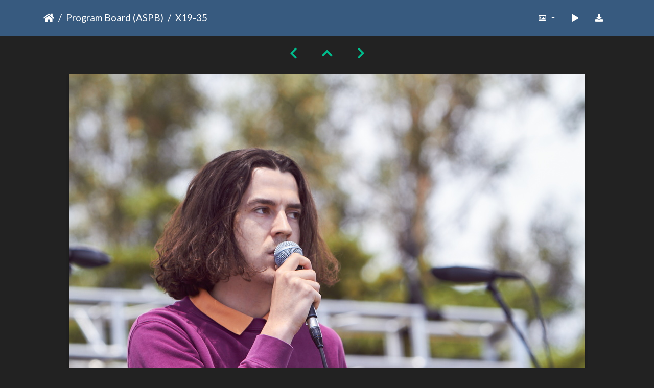

--- FILE ---
content_type: text/html; charset=utf-8
request_url: https://gallery.as.ucsb.edu/picture.php?/24255/category/as-program-board/posted-monthly-list
body_size: 18363
content:
<!DOCTYPE html>
<html lang="en" dir="ltr">
<head>
    <meta http-equiv="Content-Type" content="text/html; charset=utf-8">
    <meta name="generator" content="Piwigo (aka PWG), see piwigo.org">
    <meta name="viewport" content="width=device-width, initial-scale=1.0, maximum-scale=1.0, viewport-fit=cover">
    <meta name="mobile-web-app-capable" content="yes">
    <meta name="apple-mobile-web-app-capable" content="yes">
    <meta name="apple-mobile-web-app-status-bar-style" content="black-translucent">
    <meta http-equiv="X-UA-Compatible" content="IE=edge">
    <meta name="description" content=" How many of you have heard about the benefits of sunflower seed butter?  - X19-35.jpg">

    <title>X19-35 | Associated Students Gallery</title>
    <link rel="shortcut icon" type="image/x-icon" href="themes/default/icon/favicon.ico">
    <link rel="icon" sizes="192x192" href="themes/bootstrap_darkroom/img/logo.png">
    <link rel="apple-touch-icon" sizes="192x192" href="themes/bootstrap_darkroom/img/logo.png">
    <link rel="start" title="Home" href="/" >
    <link rel="search" title="Search" href="search.php">
    <link rel="first" title="First" href="picture.php?/31091/category/as-program-board/posted-monthly-list">
    <link rel="prev" title="Previous" href="picture.php?/24254/category/as-program-board/posted-monthly-list">
    <link rel="next" title="Next" href="picture.php?/24253/category/as-program-board/posted-monthly-list">
    <link rel="last" title="Last" href="picture.php?/943/category/as-program-board/posted-monthly-list">
    <link rel="up" title="Thumbnails" href="index.php?/category/as-program-board/posted-monthly-list/start-3015">
    <link rel="canonical" href="picture.php?/24255">

     <link rel="stylesheet" type="text/css" href="_data/combined/10uvy3v.css">

    <meta name="robots" content="noindex,nofollow">
<link rel="prerender" href="picture.php?/24253/category/as-program-board/posted-monthly-list">
</head>

<body id="thePicturePage" class="section-categories category-11 image-24255 "  data-infos='{"section":"categories","category_id":"11","image_id":"24255"}'>

<div id="wrapper">





<!-- End of header.tpl -->
<!-- Start of picture.tpl -->


<nav class="navbar navbar-contextual navbar-expand-lg navbar-dark bg-primary sticky-top mb-2">
    <div class="container">
        <div class="navbar-brand">
            <div class="nav-breadcrumb d-inline-flex"><a class="nav-breadcrumb-item" href="/">Home</a><a class="nav-breadcrumb-item" href="index.php?/category/as-program-board">Program Board (ASPB)</a><span class="nav-breadcrumb-item active">X19-35</span></div>
        </div>
        <button type="button" class="navbar-toggler" data-toggle="collapse" data-target="#secondary-navbar" aria-controls="secondary-navbar" aria-expanded="false" aria-label="Toggle navigation">
            <span class="fas fa-bars"></span>
        </button>
        <div class="navbar-collapse collapse justify-content-end" id="secondary-navbar">
            <ul class="navbar-nav">
                <li class="nav-item dropdown">
                    <a href="#" class="nav-link dropdown-toggle" data-toggle="dropdown" title="Photo sizes">
                        <i class="far fa-image fa-fw" aria-hidden="true"></i><span class="d-lg-none ml-2">Photo sizes</span>
                    </a>
                    <div class="dropdown-menu dropdown-menu-right" role="menu">
                        <a id="derivative2small" class="dropdown-item derivative-li" href="javascript:changeImgSrc('_data/i/upload/2019/06/13/20190613165114-c36100ad-2s.jpg','2small','2small')" rel="nofollow">
                                XXS - tiny<span class="derivativeSizeDetails"> (240 x 160)</span>
                        </a>
                        <a id="derivativexsmall" class="dropdown-item derivative-li" href="javascript:changeImgSrc('i.php?/upload/2019/06/13/20190613165114-c36100ad-xs.jpg','xsmall','xsmall')" rel="nofollow">
                                XS - extra small<span class="derivativeSizeDetails"> (432 x 288)</span>
                        </a>
                        <a id="derivativesmall" class="dropdown-item derivative-li" href="javascript:changeImgSrc('_data/i/upload/2019/06/13/20190613165114-c36100ad-sm.jpg','small','small')" rel="nofollow">
                                S - small<span class="derivativeSizeDetails"> (576 x 384)</span>
                        </a>
                        <a id="derivativemedium" class="dropdown-item derivative-li" href="javascript:changeImgSrc('_data/i/upload/2019/06/13/20190613165114-c36100ad-me.jpg','medium','medium')" rel="nofollow">
                                M - medium<span class="derivativeSizeDetails"> (792 x 528)</span>
                        </a>
                        <a id="derivativelarge" class="dropdown-item derivative-li active" href="javascript:changeImgSrc('_data/i/upload/2019/06/13/20190613165114-c36100ad-la.jpg','large','large')" rel="nofollow">
                                L - large<span class="derivativeSizeDetails"> (1008 x 672)</span>
                        </a>
                        <a id="derivativexlarge" class="dropdown-item derivative-li" href="javascript:changeImgSrc('i.php?/upload/2019/06/13/20190613165114-c36100ad-xl.jpg','xlarge','xlarge')" rel="nofollow">
                                XL - extra large<span class="derivativeSizeDetails"> (1224 x 816)</span>
                        </a>
                        <a id="derivativexxlarge" class="dropdown-item derivative-li" href="javascript:changeImgSrc('i.php?/upload/2019/06/13/20190613165114-c36100ad-xx.jpg','xxlarge','xxlarge')" rel="nofollow">
                                XXL - huge<span class="derivativeSizeDetails"> (1656 x 1104)</span>
                        </a>

                        <a class="dropdown-item" href="javascript:phpWGOpenWindow('./upload/2019/06/13/20190613165114-c36100ad.jpg','xxx','scrollbars=yes,toolbar=no,status=no,resizable=yes')" rel="nofollow">Original</a>
                    </div>
                </li>
                <li class="nav-item">
                    <a class="nav-link" href="picture.php?/24255/category/as-program-board/posted-monthly-list&amp;slideshow=" title="slideshow" id="startSlideshow" rel="nofollow">
                        <i class="fas fa-play fa-fw" aria-hidden="true"></i><span class="d-lg-none ml-2 text-capitalize">slideshow</span>
                    </a>
                </li>
                <li class="nav-item">
                    <a id="downloadSwitchLink" class="nav-link" href="action.php?id=24255&amp;part=e&amp;download" title="Download this file" rel="nofollow">
                        <i class="fas fa-download fa-fw" aria-hidden="true"></i><span class="d-lg-none ml-2">Download this file</span>
                    </a>
                 </li>
            </ul>
        </div>
    </div>
</nav>


<div id="main-picture-container" class="container">


  <div class="row justify-content-center">
    <div id="navigationButtons" class="col-12 py-2">
<a href="picture.php?/24254/category/as-program-board/posted-monthly-list" title="Previous : X19-34" id="navPrevPicture"><i class="fas fa-chevron-left" aria-hidden="true"></i></a><a href="index.php?/category/as-program-board/posted-monthly-list/start-3015" title="Thumbnails"><i class="fas fa-chevron-up"></i></a><a href="picture.php?/24253/category/as-program-board/posted-monthly-list" title="Next : X19-33" id="navNextPicture"><i class="fas fa-chevron-right" aria-hidden="true"></i></a>    </div>
  </div>

  <div id="theImage" class="row d-block justify-content-center mb-3">
    <img class="path-ext-jpg file-ext-jpg" src="_data/i/upload/2019/06/13/20190613165114-c36100ad-la.jpg" width="1008" height="672" alt="X19-35.jpg" id="theMainImage" usemap="#maplarge" title=" How many of you have heard about the benefits of sunflower seed butter? ">
  
<map name="map2small"><area shape=rect coords="0,0,60,160" href="picture.php?/24254/category/as-program-board/posted-monthly-list" title="Previous : X19-34" alt="X19-34"><area shape=rect coords="60,0,179,40" href="index.php?/category/as-program-board/posted-monthly-list/start-3015" title="Thumbnails" alt="Thumbnails"><area shape=rect coords="180,0,240,160" href="picture.php?/24253/category/as-program-board/posted-monthly-list" title="Next : X19-33" alt="X19-33"></map><map name="mapxsmall"><area shape=rect coords="0,0,108,288" href="picture.php?/24254/category/as-program-board/posted-monthly-list" title="Previous : X19-34" alt="X19-34"><area shape=rect coords="108,0,322,72" href="index.php?/category/as-program-board/posted-monthly-list/start-3015" title="Thumbnails" alt="Thumbnails"><area shape=rect coords="324,0,432,288" href="picture.php?/24253/category/as-program-board/posted-monthly-list" title="Next : X19-33" alt="X19-33"></map><map name="mapsmall"><area shape=rect coords="0,0,144,384" href="picture.php?/24254/category/as-program-board/posted-monthly-list" title="Previous : X19-34" alt="X19-34"><area shape=rect coords="144,0,429,96" href="index.php?/category/as-program-board/posted-monthly-list/start-3015" title="Thumbnails" alt="Thumbnails"><area shape=rect coords="433,0,576,384" href="picture.php?/24253/category/as-program-board/posted-monthly-list" title="Next : X19-33" alt="X19-33"></map><map name="mapmedium"><area shape=rect coords="0,0,198,528" href="picture.php?/24254/category/as-program-board/posted-monthly-list" title="Previous : X19-34" alt="X19-34"><area shape=rect coords="198,0,591,132" href="index.php?/category/as-program-board/posted-monthly-list/start-3015" title="Thumbnails" alt="Thumbnails"><area shape=rect coords="595,0,792,528" href="picture.php?/24253/category/as-program-board/posted-monthly-list" title="Next : X19-33" alt="X19-33"></map><map name="maplarge"><area shape=rect coords="0,0,252,672" href="picture.php?/24254/category/as-program-board/posted-monthly-list" title="Previous : X19-34" alt="X19-34"><area shape=rect coords="252,0,752,168" href="index.php?/category/as-program-board/posted-monthly-list/start-3015" title="Thumbnails" alt="Thumbnails"><area shape=rect coords="757,0,1008,672" href="picture.php?/24253/category/as-program-board/posted-monthly-list" title="Next : X19-33" alt="X19-33"></map><map name="mapxlarge"><area shape=rect coords="0,0,306,816" href="picture.php?/24254/category/as-program-board/posted-monthly-list" title="Previous : X19-34" alt="X19-34"><area shape=rect coords="306,0,913,204" href="index.php?/category/as-program-board/posted-monthly-list/start-3015" title="Thumbnails" alt="Thumbnails"><area shape=rect coords="920,0,1224,816" href="picture.php?/24253/category/as-program-board/posted-monthly-list" title="Next : X19-33" alt="X19-33"></map><map name="mapxxlarge"><area shape=rect coords="0,0,414,1104" href="picture.php?/24254/category/as-program-board/posted-monthly-list" title="Previous : X19-34" alt="X19-34"><area shape=rect coords="414,0,1235,276" href="index.php?/category/as-program-board/posted-monthly-list/start-3015" title="Thumbnails" alt="Thumbnails"><area shape=rect coords="1245,0,1656,1104" href="picture.php?/24253/category/as-program-board/posted-monthly-list" title="Next : X19-33" alt="X19-33"></map>
  </div>


  <div id="theImageComment" class="row justify-content-center mb-3">
    <div class="text-center col-lg-10 col-md-12 mx-auto">
      <section id="important-info">
        <h5 class="imageComment">"How many of you have heard about the benefits of sunflower seed butter?"</h5>
      </section>
    </div>
  </div>

      <div id="theImageShareButtons" class="row justify-content-center pb-4">
    <section id="share">
        <a href="http://twitter.com/share?text=X19-35&amp;url=https://gallery.as.ucsb.edu/picture.php?/24255/category/as-program-board/posted-monthly-list"
           onclick="window.open(this.href, 'twitter-share', 'width=550,height=235');return false;" title="Share on Twitter">
            <i class="fab fa-twitter"></i>        </a>
        <a href="https://www.facebook.com/sharer/sharer.php?u=https://gallery.as.ucsb.edu/picture.php?/24255/category/as-program-board/posted-monthly-list"
           onclick="window.open(this.href, 'facebook-share','width=580,height=296');return false;" title="Share on Facebook">
            <i class="fab fa-facebook"></i>        </a>
    </section>
  </div>
</div>

<div id="carousel-container" class="container">
</div>

<div id="info-container" class="container">
  <div id="theImageInfos" class="row justify-content-center">
    <div id="infopanel-left" class="col-lg-6 col-12">
      <!-- Picture infos -->
      <div id="card-informations" class="card mb-2">
        <div class="card-body">
          <h5 class="card-title">Information</h5>
          <div id="info-content" class="d-flex flex-column">
            <div id="Average" class="imageInfo">
              <dl class="row mb-0">
                <dt class="col-sm-5">Rating score</dt>
                <dd class="col-sm-7">
                    <span id="ratingScore">no rate</span> <span id="ratingCount"></span>
                </dd>
              </dl>
            </div>

            <div id="rating" class="imageInfo">
              <dl class="row mb-0">
                <dt class="col-sm-5" id="updateRate">Rate this photo</dt>
                <dd class="col-sm-7">
                  <form action="picture.php?/24255/category/as-program-board/posted-monthly-list&amp;action=rate" method="post" id="rateForm" style="margin:0;">
                    <div>
                      <span class="rateButtonStarEmpty" data-value="0"></span>
                      <span class="rateButtonStarEmpty" data-value="1"></span>
                      <span class="rateButtonStarEmpty" data-value="2"></span>
                      <span class="rateButtonStarEmpty" data-value="3"></span>
                      <span class="rateButtonStarEmpty" data-value="4"></span>
                      <span class="rateButtonStarEmpty" data-value="5"></span>
                                          </div>
                  </form>
                </dd>
              </dl>
            </div>
            <div id="datecreate" class="imageInfo">
              <dl class="row mb-0">
                <dt class="col-sm-5">Created on</dt>
                <dd class="col-sm-7"><a href="index.php?/created-monthly-list-2019-05-19" rel="nofollow">Sunday 19 May 2019</a></dd>
              </dl>
            </div>
            <div id="datepost" class="imageInfo">
              <dl class="row mb-0">
                <dt class="col-sm-5">Posted on</dt>
                <dd class="col-sm-7"><a href="index.php?/posted-monthly-list-2019-06-13" rel="nofollow">Thursday 13 June 2019</a></dd>
              </dl>
            </div>
            <div id="visits" class="imageInfo">
              <dl class="row mb-0">
                <dt class="col-sm-5">Visits</dt>
                <dd class="col-sm-7">2302</dd>
              </dl>
            </div>
            <div id="Categories" class="imageInfo">
              <dl class="row mb-0">
                <dt class="col-sm-5">Albums</dt>
                <dd class="col-sm-7">
                <a href="index.php?/category/as-program-board">Program Board (ASPB)</a> / <a href="index.php?/category/extravaganza-2019">Extravaganza 2019</a>
                </dd>
              </dl>
            </div>
          </div>
        </div>
      </div>
    </div>

  </div>


</div>
        <!-- Start of footer.tpl -->
        <div class="copyright container">
            <div class="text-center">
                                Powered by	<a href="https://piwigo.org" class="Piwigo">Piwigo</a>


            </div>
        </div>
</div>



<script type="text/javascript" src="_data/combined/guwc9v.js"></script>
<script type="text/javascript">//<![CDATA[

function changeImgSrc(url,typeSave,typeMap) {var theImg = document.getElementById("theMainImage");if (theImg) {theImg.removeAttribute("width");theImg.removeAttribute("height");theImg.src = url;theImg.useMap = "#map"+typeMap;}jQuery('.derivative-li').removeClass('active');jQuery('#derivative'+typeMap).addClass('active');document.cookie = 'picture_deriv='+typeSave+';path=/';}
document.onkeydown = function(e){e=e||window.event;if (e.altKey) return true;var target=e.target||e.srcElement;if (target && target.type) return true;	var keyCode=e.keyCode||e.which, docElem=document.documentElement, url;switch(keyCode){case 63235: case 39: if ((e.ctrlKey || docElem.scrollLeft==docElem.scrollWidth-docElem.clientWidth) && $('.pswp--visible').length === 0)url="picture.php?/24253/category/as-program-board/posted-monthly-list"; break;case 63234: case 37: if ((e.ctrlKey || docElem.scrollLeft==0) && $('.pswp--visible').length === 0)url="picture.php?/24254/category/as-program-board/posted-monthly-list"; break;case 36: if (e.ctrlKey)url="picture.php?/31091/category/as-program-board/posted-monthly-list"; break;case 35: if (e.ctrlKey)url="picture.php?/943/category/as-program-board/posted-monthly-list"; break;case 38: if (e.ctrlKey)url="index.php?/category/as-program-board/posted-monthly-list/start-3015"; break;}if (url) {window.location=url.replace("&amp;","&"); return false;}return true;}
var _pwgRatingAutoQueue = _pwgRatingAutoQueue||[];_pwgRatingAutoQueue.push( {rootUrl: '', image_id: 24255,onSuccess : function(rating) {var e = document.getElementById("updateRate");if (e) e.innerHTML = "Update your rating";e = document.getElementById("ratingScore");if (e) e.innerHTML = rating.score;e = document.getElementById("ratingCount");if (e) {if (rating.count == 1) {e.innerHTML = "(%d rate)".replace( "%d", rating.count);} else {e.innerHTML = "(%d rates)".replace( "%d", rating.count);}}$('#averageRate').find('span').each(function() {$(this).addClass(rating.average > $(this).data('value') - 0.5 ? 'rateButtonStarFull' : 'rateButtonStarEmpty');$(this).removeClass(rating.average > $(this).data('value') - 0.5 ? 'rateButtonStarEmpty' : 'rateButtonStarFull');});}});
//]]></script>
<script type="text/javascript">
(function() {
var s,after = document.getElementsByTagName('script')[document.getElementsByTagName('script').length-1];
s=document.createElement('script'); s.type='text/javascript'; s.async=true; s.src='_data/combined/v21igp.js';
after = after.parentNode.insertBefore(s, after);
})();
</script>
</body>
</html>
